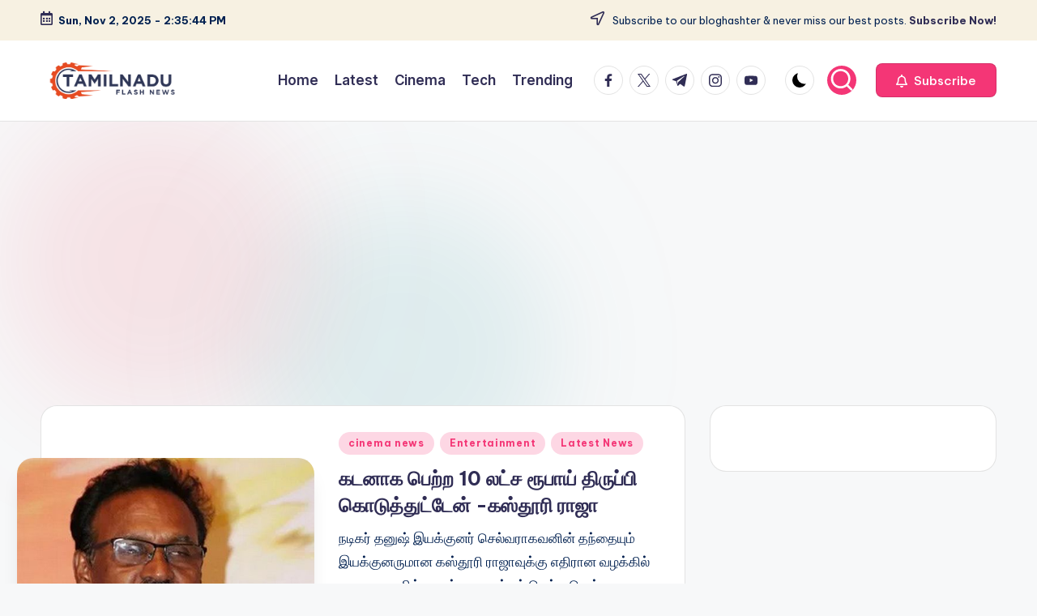

--- FILE ---
content_type: text/html; charset=utf-8
request_url: https://www.google.com/recaptcha/api2/aframe
body_size: 269
content:
<!DOCTYPE HTML><html><head><meta http-equiv="content-type" content="text/html; charset=UTF-8"></head><body><script nonce="LtW6Sx9xBONtmTbk9lOqrg">/** Anti-fraud and anti-abuse applications only. See google.com/recaptcha */ try{var clients={'sodar':'https://pagead2.googlesyndication.com/pagead/sodar?'};window.addEventListener("message",function(a){try{if(a.source===window.parent){var b=JSON.parse(a.data);var c=clients[b['id']];if(c){var d=document.createElement('img');d.src=c+b['params']+'&rc='+(localStorage.getItem("rc::a")?sessionStorage.getItem("rc::b"):"");window.document.body.appendChild(d);sessionStorage.setItem("rc::e",parseInt(sessionStorage.getItem("rc::e")||0)+1);localStorage.setItem("rc::h",'1762094144078');}}}catch(b){}});window.parent.postMessage("_grecaptcha_ready", "*");}catch(b){}</script></body></html>

--- FILE ---
content_type: text/css
request_url: https://tamilnaduflashnews.com/wp-content/uploads/bloghash/dynamic-styles.css?ver=1755696445
body_size: 5219
content:
[data-darkmode=dark]:root{--bloghash-white:#302D55;--bloghash-secondary:#fff;}[data-darkmode=dark] select option{background:rgba(0,0,0,0.3);color:#fff;}[data-darkmode=dark] .entry-media > a .entry-media-icon .bloghash-icon,[data-darkmode=dark] .entry-media > a .entry-media-icon svg,[data-darkmode=dark] #bloghash-scroll-top svg,[data-darkmode=dark] .navigation .nav-links .page-numbers svg,[data-darkmode=dark] .navigation .nav-links .page-numbers:hover svg,[data-darkmode=dark] .using-keyboard .navigation .nav-links .page-numbers:focus svg{fill:#fff;}[data-darkmode=dark] .bloghash-post-item .bloghash-post-content .bloghash-btn,[data-darkmode=dark] .wp-block-search .wp-block-search__button{--bloghash-white:#fff;--bloghash-secondary:#000;}[data-darkmode=dark] .bloghash-btn.btn-white.btn-outline:hover,[data-darkmode=dark] .using-keyboard .bloghash-btn.btn-white.btn-outline:focus{--bloghash-secondary:#fff;}[data-darkmode=dark] #comments a,[data-darkmode=dark] #colophon .search-form .search-submit,[data-darkmode=dark] #main .search-form .search-submit,[data-darkmode=dark] .content-area a:not(.bloghash-btn,.showcoupon,.wp-block-button__link):hover,[data-darkmode=dark] #secondary .hester-core-custom-list-widget .bloghash-entry a:not(.bloghash-btn):hover,[data-darkmode=dark] .bloghash-breadcrumbs a:hover,[data-darkmode=dark] #add_payment_method table.cart td.actions .coupon .input-text:focus,[data-darkmode=dark] .woocommerce-cart table.cart td.actions .coupon .input-text:focus,[data-darkmode=dark] .woocommerce-checkout table.cart td.actions .coupon .input-text:focus,[data-darkmode=dark] .woocommerce div.product #reviews #comments ol.commentlist li .comment-text p.meta strong,[data-darkmode=dark] input[type="date"]:focus,[data-darkmode=dark] input[type="email"]:focus,[data-darkmode=dark] input[type="password"]:focus,[data-darkmode=dark] input[type="search"]:focus,[data-darkmode=dark] input[type="tel"]:focus,[data-darkmode=dark] input[type="text"]:focus,[data-darkmode=dark] input[type="url"]:focus,[data-darkmode=dark] textarea:focus,[data-darkmode=dark] .entry-media > a .entry-media-icon .bloghash-icon,[data-darkmode=dark] .entry-media > a .entry-media-icon svg,[data-darkmode=dark] .navigation .nav-links .page-numbers:hover button,[data-darkmode=dark] .using-keyboard .navigation .nav-links .page-numbers:focus button,[data-darkmode=dark] .navigation .nav-links .page-numbers:not(.prev,.next).current,[data-darkmode=dark] .navigation .nav-links .page-numbers:not(.prev,.next):hover,[data-darkmode=dark] .using-keyboard .navigation .nav-links .page-numbers:not(.prev,.next):focus,[data-darkmode=dark] .page-links a:hover span,[data-darkmode=dark] .using-keyboard .page-links a:focus span,[data-darkmode=dark] .page-links > span,[data-darkmode=dark] .bloghash-btn.btn-text-1:hover,[data-darkmode=dark] .bloghash-btn.btn-text-1:focus,[data-darkmode=dark] .btn-text-1:hover,[data-darkmode=dark] .btn-text-1:focus,[data-darkmode=dark] .bloghash-header-widgets .bloghash-search-simple .bloghash-search-form button:not(.bloghash-search-close),[data-darkmode=dark] #bloghash-header,[data-darkmode=dark] .bloghash-header-widgets a:not(.bloghash-btn),[data-darkmode=dark] .bloghash-logo a,[data-darkmode=dark] .bloghash-hamburger,[data-darkmode=dark] h1,[data-darkmode=dark] h2,[data-darkmode=dark] h3,[data-darkmode=dark] h4,[data-darkmode=dark] h5,[data-darkmode=dark] h6,[data-darkmode=dark] .h1,[data-darkmode=dark] .h2,[data-darkmode=dark] .h3,[data-darkmode=dark] .h4,[data-darkmode=dark] .bloghash-logo .site-title,[data-darkmode=dark] .error-404 .page-header h1,[data-darkmode=dark] body,[data-darkmode=dark] #bloghash-header .bloghash-nav li > a{color:#fff;}[data-darkmode=dark] .woocommerce table.my_account_orders thead th,[data-darkmode=dark] .woocommerce table.woocommerce-table--order-downloads thead th,[data-darkmode=dark] .woocommerce table.woocommerce-table--order-details thead th,[data-darkmode=dark] .bloghash-cart-item .bloghash-x,[data-darkmode=dark] .woocommerce form.login .lost_password a,[data-darkmode=dark] .woocommerce form.register .lost_password a,[data-darkmode=dark] .woocommerce a.remove,[data-darkmode=dark] #add_payment_method .cart-collaterals .cart_totals .woocommerce-shipping-destination,[data-darkmode=dark] .woocommerce-cart .cart-collaterals .cart_totals .woocommerce-shipping-destination,[data-darkmode=dark] .woocommerce-checkout .cart-collaterals .cart_totals .woocommerce-shipping-destination,[data-darkmode=dark] .woocommerce ul.products li.product .bloghash-loop-product__category-wrap a,[data-darkmode=dark] .woocommerce ul.products li.product .bloghash-loop-product__category-wrap,[data-darkmode=dark] .woocommerce .woocommerce-checkout-review-order table.shop_table thead th,[data-darkmode=dark] #add_payment_method #payment div.payment_box,[data-darkmode=dark] .woocommerce-cart #payment div.payment_box,[data-darkmode=dark] .woocommerce-checkout #payment div.payment_box,[data-darkmode=dark] #add_payment_method #payment ul.payment_methods .about_paypal,[data-darkmode=dark] .woocommerce-cart #payment ul.payment_methods .about_paypal,[data-darkmode=dark] .woocommerce-checkout #payment ul.payment_methods .about_paypal,[data-darkmode=dark] .woocommerce table dl,[data-darkmode=dark] .woocommerce table .wc-item-meta,[data-darkmode=dark] .widget.woocommerce .reviewer,[data-darkmode=dark] .woocommerce.widget_shopping_cart .cart_list li a.remove::before,[data-darkmode=dark] .woocommerce .widget_shopping_cart .cart_list li a.remove::before,[data-darkmode=dark] .woocommerce .widget_shopping_cart .cart_list li .quantity,[data-darkmode=dark] .woocommerce.widget_shopping_cart .cart_list li .quantity,[data-darkmode=dark] .woocommerce div.product .woocommerce-product-rating .woocommerce-review-link,[data-darkmode=dark] .woocommerce div.product .woocommerce-tabs table.shop_attributes td,[data-darkmode=dark] .woocommerce div.product .product_meta > span span:not(.bloghash-woo-meta-title),[data-darkmode=dark] .woocommerce div.product .product_meta > span a,[data-darkmode=dark] .woocommerce .star-rating::before,[data-darkmode=dark] .woocommerce div.product #reviews #comments ol.commentlist li .comment-text p.meta,[data-darkmode=dark] .ywar_review_count,[data-darkmode=dark] .woocommerce .add_to_cart_inline del,[data-darkmode=dark] .woocommerce div.product p.price del,[data-darkmode=dark] .woocommerce div.product span.price del,[data-darkmode=dark] .woocommerce #yith-wcwl-form table.shop_table thead,[data-darkmode=dark] .woocommerce .woocommerce-cart-form table.shop_table thead,[data-darkmode=dark] .woocommerce .woocommerce-checkout-review-order table.shop_table thead,[data-darkmode=dark] .woocommerce div.product .woocommerce-tabs ul.tabs li a,[data-darkmode=dark] .woocommerce-message,[data-darkmode=dark] .woocommerce-error,[data-darkmode=dark] .woocommerce-info,[data-darkmode=dark] .woocommerce-message,[data-darkmode=dark] .woocommerce div.product .woocommerce-tabs ul.tabs li:not(.active) a:hover,[data-darkmode=dark] .woocommerce div.product .woocommerce-tabs ul.tabs li:not(.active) a:focus,[data-darkmode=dark] .woocommerce #yith-wcwl-form table.shop_table,[data-darkmode=dark] .woocommerce .woocommerce-cart-form table.shop_table,[data-darkmode=dark] .woocommerce .woocommerce-checkout-review-order table.shop_table,[data-darkmode=dark] .bloghash-btn.btn-text-1,[data-darkmode=dark] .btn-text-1,[data-darkmode=dark] .comment-form .comment-notes,[data-darkmode=dark] #comments .no-comments,[data-darkmode=dark] #page .wp-caption .wp-caption-text,[data-darkmode=dark] #comments .comment-meta,[data-darkmode=dark] .comments-closed,[data-darkmode=dark] .entry-meta,[data-darkmode=dark] .bloghash-entry cite,[data-darkmode=dark] legend,[data-darkmode=dark] .bloghash-page-header-description,[data-darkmode=dark] .page-links em,[data-darkmode=dark] .site-content .page-links em,[data-darkmode=dark] .single .entry-footer .last-updated,[data-darkmode=dark] .single .post-nav .post-nav-title,[data-darkmode=dark] #main .widget_recent_comments span,[data-darkmode=dark] #main .widget_recent_entries span,[data-darkmode=dark] #main .widget_calendar table > caption,[data-darkmode=dark] .post-thumb-caption,[data-darkmode=dark] .wp-block-image figcaption,[data-darkmode=dark] .wp-block-embed figcaption{color:rgba(255,255,255,0.7);}[data-darkmode=dark] #bloghash-header .bloghash-nav .children li.current_page_ancestor > a,[data-darkmode=dark] #bloghash-header .bloghash-nav .children li.current_page_item > a,[data-darkmode=dark] #bloghash-header .bloghash-nav .children li:hover > a,[data-darkmode=dark] #bloghash-header .bloghash-nav .sub-menu li.current-menu-ancestor > a,[data-darkmode=dark] #bloghash-header .bloghash-nav .sub-menu li.current-menu-item > a,[data-darkmode=dark] #bloghash-header .bloghash-nav .sub-menu li:hover > a{color:rgba(255,255,255,0.7) !important;}[data-darkmode=dark] .entry-meta .entry-meta-elements > span::before{background-color:rgba(255,255,255,0.25);}[data-darkmode=dark] .bloghash-post-gallery .swiper-button-prev,[data-darkmode=dark] .bloghash-post-gallery .swiper-button-next,[data-darkmode=dark] .bloghash-vertical-slider .swiper-button-prev,[data-darkmode=dark] .bloghash-vertical-slider .swiper-button-next,[data-darkmode=dark] .bloghash-horizontal-slider .swiper-button-prev,[data-darkmode=dark] .bloghash-horizontal-slider .swiper-button-next,[data-darkmode=dark] .woocommerce #yith-wcwl-form table.shop_table th:first-child,[data-darkmode=dark] .woocommerce #yith-wcwl-form table.shop_table td:first-child,[data-darkmode=dark] .woocommerce .woocommerce-cart-form table.shop_table th:first-child,[data-darkmode=dark] .woocommerce .woocommerce-cart-form table.shop_table td:first-child,[data-darkmode=dark] .woocommerce .woocommerce-checkout-review-order table.shop_table th:first-child,[data-darkmode=dark] .woocommerce .woocommerce-checkout-review-order table.shop_table td:first-child,[data-darkmode=dark] .woocommerce #yith-wcwl-form table.shop_table td,[data-darkmode=dark] .woocommerce .woocommerce-cart-form table.shop_table td,[data-darkmode=dark] .woocommerce .woocommerce-checkout-review-order table.shop_table td,[data-darkmode=dark] .woocommerce #yith-wcwl-form table.shop_table tr:nth-last-child(2) td,[data-darkmode=dark] .woocommerce .woocommerce-cart-form table.shop_table tr:nth-last-child(2) td,[data-darkmode=dark] .woocommerce .cart_totals table.shop_table,[data-darkmode=dark] .woocommerce .cart_totals table.shop_table th,[data-darkmode=dark] .woocommerce .cart_totals table.shop_table td,[data-darkmode=dark] .bloghash-header-layout-5 #masthead+#main .bloghash-breadcrumbs,[data-darkmode=dark] #bloghash-header-inner,[data-darkmode=dark] .page-header{border-color:rgba(255,255,255,0.08);}html[data-darkmode=dark] body,[data-darkmode=dark] .select2-dropdown,[data-darkmode=dark] .bloghash-header-layout-5 #masthead+#main .bloghash-breadcrumbs,[data-darkmode=dark] #add_payment_method #payment ul.payment_methods li:not(.woocommerce-notice),[data-darkmode=dark] .woocommerce-cart #payment ul.payment_methods li:not(.woocommerce-notice),[data-darkmode=dark] .woocommerce-checkout #payment ul.payment_methods li:not(.woocommerce-notice),html[data-darkmode=dark] .woocommerce div.product .woocommerce-tabs table.shop_attributes,[data-darkmode=dark] .bloghash-header-layout-6 .bloghash-nav-container,[data-darkmode=dark] .bloghash-header-layout-4 .bloghash-nav-container,[data-darkmode=dark] .bloghash-header-layout-3 .bloghash-nav-container,[data-darkmode=dark] #bloghash-header-inner{background:#302D55;}[data-darkmode=dark] .page-header,[data-darkmode=dark] .select2-container--default .select2-selection--single,[data-darkmode=dark] .woocommerce .woocommerce-checkout-review-order table.shop_table,[data-darkmode=dark] .woocommerce #yith-wcwl-form table.shop_table thead th,[data-darkmode=dark] .woocommerce .woocommerce-cart-form table.shop_table thead th,[data-darkmode=dark] .woocommerce .woocommerce-checkout-review-order table.shop_table thead th,[data-darkmode=dark] .woocommerce .cart_totals table.shop_table .order-total th,[data-darkmode=dark] .woocommerce .cart_totals table.shop_table .order-total td,[data-darkmode=dark] .woocommerce div.product .woocommerce-tabs .wc-tab,[data-darkmode=dark] .woocommerce div.product #reviews #comments .comment_container,[data-darkmode=dark] #page .woocommerce-error,[data-darkmode=dark] #page .woocommerce-info,[data-darkmode=dark] #page .woocommerce-message,[data-darkmode=dark] .woocommerce div.product .woocommerce-tabs ul.tabs::before,[data-darkmode=dark] .woocommerce div.product .woocommerce-tabs ul.tabs::after,[data-darkmode=dark] .bloghash-layout__boxed-separated .ticker-slider-items,[data-darkmode=dark] .bloghash-card__boxed .bloghash-card-items,[data-darkmode=dark] .bloghash-layout__framed #page,[data-darkmode=dark] .bloghash-layout__boxed #page,[data-darkmode=dark] .bloghash-layout__boxed-separated:not(.blog,.archive,.category,.search-results) #comments,[data-darkmode=dark] .bloghash-layout__boxed-separated:not(.blog,.archive,.category,.search-results) #content > article,[data-darkmode=dark] .bloghash-layout__boxed-separated.author .author-box,[data-darkmode=dark] .bloghash-layout__boxed-separated.single #content > article,[data-darkmode=dark] .bloghash-layout__boxed-separated.bloghash-sidebar-style-2 #secondary .bloghash-widget,[data-darkmode=dark] .bloghash-layout__boxed-separated.bloghash-sidebar-style-2 .elementor-widget-sidebar .bloghash-widget,[data-darkmode=dark] .bloghash-layout__boxed-separated.page .bloghash-article,[data-darkmode=dark] .bloghash-layout__boxed-separated.archive .bloghash-article,[data-darkmode=dark] .bloghash-layout__boxed-separated.blog .bloghash-article,[data-darkmode=dark] .bloghash-layout__boxed-separated.search-results .bloghash-article,[data-darkmode=dark] .bloghash-layout__boxed-separated.category .bloghash-article{background-color:rgba(0,0,0,0.3);}[data-darkmode=dark] .woocommerce ul.products li.product:hover,[data-darkmode=dark] .woocommerce ul.products li.product:focus-within,[data-darkmode=dark] .bloghash-layout__framed #page,[data-darkmode=dark] .bloghash-layout__boxed #page{-webkit-box-shadow:0 0 3.5rem rgba(0,0,0,0.4);box-shadow:0 0 3.5rem rgba(0,0,0,0.4);}[data-darkmode=dark] .bloghash-btn.btn-text-1 > span::before{background-color:#fff;}[data-darkmode=dark] .woocommerce .quantity .bloghash-woo-minus:not(:hover,:focus),[data-darkmode=dark] .woocommerce .quantity .bloghash-woo-plus:not(:hover,:focus){color:#302D55 !important;}[data-darkmode=dark] .bloghash-card__boxed .bloghash-card-items,[data-darkmode=dark] .bloghash-layout__boxed-separated.bloghash-sidebar-style-2 #secondary .bloghash-widget,[data-darkmode=dark] .bloghash-layout__boxed-separated.archive article.bloghash-article,[data-darkmode=dark] .bloghash-layout__boxed-separated.blog article.bloghash-article,[data-darkmode=dark] .bloghash-layout__boxed-separated.category article.bloghash-article,[data-darkmode=dark] .bloghash-layout__boxed-separated.search-results article.bloghash-article{border-color:rgba(190,190,190,0.30);}[data-darkmode=dark] .bloghash-social-nav.rounded > ul > li > a > span:not(.screen-reader-text){background-color:rgba(190,190,190,0.30);}[data-darkmode=dark] .bloghash-blog-layout-1 .bloghash-article .entry-thumb-image .entry-media{background-color:rgba(39,39,39,.75);}@media screen and (max-width:960px){[data-darkmode=dark] .bloghash-layout__boxed-separated #page{background-color:rgba(0,0,0,0.3);}[data-darkmode=dark] #bloghash-header-inner .site-navigation > ul li{border-bottom-color:rgba(255,255,255,0.08);}[data-darkmode=dark] #bloghash-header-inner .site-navigation{background:#302D55;}[data-darkmode=dark] .bloghash-mobile-toggen,[data-darkmode=dark] #bloghash-header-inner .bloghash-nav{color:rgba(255,255,255,0.7);}[data-darkmode=dark] #bloghash-header-inner .bloghash-nav .menu-item-has-children > a > span,[data-darkmode=dark] #bloghash-header-inner .bloghash-nav .page_item_has_children > a > span{border-right-color:rgba(255,255,255,0.08);}[data-darkmode=dark] #bloghash-header-inner .site-navigation > ul .sub-menu{background:rgba(0,0,0,0.3);}}.post-category .cat-links a.cat-21903{--bloghash-primary:#F43676;--bloghash-primary_80:#fdd7e4;}.post-category .cat-links a.cat-24015{--bloghash-primary:#F43676;--bloghash-primary_80:#fdd7e4;}.post-category .cat-links a.cat-20582{--bloghash-primary:#F43676;--bloghash-primary_80:#fdd7e4;}.post-category .cat-links a.cat-20775{--bloghash-primary:#F43676;--bloghash-primary_80:#fdd7e4;}.post-category .cat-links a.cat-6469{--bloghash-primary:#F43676;--bloghash-primary_80:#fdd7e4;}.post-category .cat-links a.cat-20424{--bloghash-primary:#F43676;--bloghash-primary_80:#fdd7e4;}.post-category .cat-links a.cat-20734{--bloghash-primary:#F43676;--bloghash-primary_80:#fdd7e4;}.post-category .cat-links a.cat-20374{--bloghash-primary:#F43676;--bloghash-primary_80:#fdd7e4;}.post-category .cat-links a.cat-20202{--bloghash-primary:#F43676;--bloghash-primary_80:#fdd7e4;}.post-category .cat-links a.cat-20366{--bloghash-primary:#F43676;--bloghash-primary_80:#fdd7e4;}.post-category .cat-links a.cat-20391{--bloghash-primary:#F43676;--bloghash-primary_80:#fdd7e4;}.post-category .cat-links a.cat-6478{--bloghash-primary:#F43676;--bloghash-primary_80:#fdd7e4;}.post-category .cat-links a.cat-20253{--bloghash-primary:#F43676;--bloghash-primary_80:#fdd7e4;}.post-category .cat-links a.cat-3270{--bloghash-primary:#F43676;--bloghash-primary_80:#fdd7e4;}.post-category .cat-links a.cat-20605{--bloghash-primary:#F43676;--bloghash-primary_80:#fdd7e4;}.post-category .cat-links a.cat-20820{--bloghash-primary:#F43676;--bloghash-primary_80:#fdd7e4;}.post-category .cat-links a.cat-20631{--bloghash-primary:#F43676;--bloghash-primary_80:#fdd7e4;}.post-category .cat-links a.cat-20499{--bloghash-primary:#F43676;--bloghash-primary_80:#fdd7e4;}.post-category .cat-links a.cat-20295{--bloghash-primary:#F43676;--bloghash-primary_80:#fdd7e4;}.post-category .cat-links a.cat-20397{--bloghash-primary:#F43676;--bloghash-primary_80:#fdd7e4;}.post-category .cat-links a.cat-8109{--bloghash-primary:#F43676;--bloghash-primary_80:#fdd7e4;}.post-category .cat-links a.cat-20745{--bloghash-primary:#F43676;--bloghash-primary_80:#fdd7e4;}.post-category .cat-links a.cat-20316{--bloghash-primary:#F43676;--bloghash-primary_80:#fdd7e4;}.post-category .cat-links a.cat-22222{--bloghash-primary:#F43676;--bloghash-primary_80:#fdd7e4;}.post-category .cat-links a.cat-20263{--bloghash-primary:#F43676;--bloghash-primary_80:#fdd7e4;}.post-category .cat-links a.cat-52{--bloghash-primary:#F43676;--bloghash-primary_80:#fdd7e4;}.post-category .cat-links a.cat-20464{--bloghash-primary:#F43676;--bloghash-primary_80:#fdd7e4;}.post-category .cat-links a.cat-20455{--bloghash-primary:#F43676;--bloghash-primary_80:#fdd7e4;}.post-category .cat-links a.cat-20525{--bloghash-primary:#F43676;--bloghash-primary_80:#fdd7e4;}.post-category .cat-links a.cat-20239{--bloghash-primary:#F43676;--bloghash-primary_80:#fdd7e4;}.post-category .cat-links a.cat-6762{--bloghash-primary:#F43676;--bloghash-primary_80:#fdd7e4;}.post-category .cat-links a.cat-8110{--bloghash-primary:#F43676;--bloghash-primary_80:#fdd7e4;}.post-category .cat-links a.cat-7899{--bloghash-primary:#F43676;--bloghash-primary_80:#fdd7e4;}.post-category .cat-links a.cat-20380{--bloghash-primary:#F43676;--bloghash-primary_80:#fdd7e4;}.post-category .cat-links a.cat-20664{--bloghash-primary:#F43676;--bloghash-primary_80:#fdd7e4;}.post-category .cat-links a.cat-20227{--bloghash-primary:#F43676;--bloghash-primary_80:#fdd7e4;}.post-category .cat-links a.cat-20758{--bloghash-primary:#F43676;--bloghash-primary_80:#fdd7e4;}.post-category .cat-links a.cat-20773{--bloghash-primary:#F43676;--bloghash-primary_80:#fdd7e4;}.post-category .cat-links a.cat-20203{--bloghash-primary:#F43676;--bloghash-primary_80:#fdd7e4;}.post-category .cat-links a.cat-20297{--bloghash-primary:#F43676;--bloghash-primary_80:#fdd7e4;}.post-category .cat-links a.cat-20886{--bloghash-primary:#F43676;--bloghash-primary_80:#fdd7e4;}.post-category .cat-links a.cat-20406{--bloghash-primary:#F43676;--bloghash-primary_80:#fdd7e4;}.post-category .cat-links a.cat-20296{--bloghash-primary:#F43676;--bloghash-primary_80:#fdd7e4;}.post-category .cat-links a.cat-20108{--bloghash-primary:#F43676;--bloghash-primary_80:#fdd7e4;}.post-category .cat-links a.cat-20324{--bloghash-primary:#F43676;--bloghash-primary_80:#fdd7e4;}.post-category .cat-links a.cat-20557{--bloghash-primary:#F43676;--bloghash-primary_80:#fdd7e4;}.post-category .cat-links a.cat-20228{--bloghash-primary:#F43676;--bloghash-primary_80:#fdd7e4;}.post-category .cat-links a.cat-20407{--bloghash-primary:#F43676;--bloghash-primary_80:#fdd7e4;}.post-category .cat-links a.cat-1302{--bloghash-primary:#F43676;--bloghash-primary_80:#fdd7e4;}.post-category .cat-links a.cat-20359{--bloghash-primary:#F43676;--bloghash-primary_80:#fdd7e4;}.post-category .cat-links a.cat-20425{--bloghash-primary:#F43676;--bloghash-primary_80:#fdd7e4;}.post-category .cat-links a.cat-20209{--bloghash-primary:#F43676;--bloghash-primary_80:#fdd7e4;}.post-category .cat-links a.cat-21203{--bloghash-primary:#F43676;--bloghash-primary_80:#fdd7e4;}.post-category .cat-links a.cat-20733{--bloghash-primary:#F43676;--bloghash-primary_80:#fdd7e4;}.post-category .cat-links a.cat-20220{--bloghash-primary:#F43676;--bloghash-primary_80:#fdd7e4;}.post-category .cat-links a.cat-20382{--bloghash-primary:#F43676;--bloghash-primary_80:#fdd7e4;}.post-category .cat-links a.cat-19949{--bloghash-primary:#F43676;--bloghash-primary_80:#fdd7e4;}.post-category .cat-links a.cat-7902{--bloghash-primary:#F43676;--bloghash-primary_80:#fdd7e4;}.post-category .cat-links a.cat-20799{--bloghash-primary:#F43676;--bloghash-primary_80:#fdd7e4;}.post-category .cat-links a.cat-20343{--bloghash-primary:#F43676;--bloghash-primary_80:#fdd7e4;}.post-category .cat-links a.cat-20416{--bloghash-primary:#F43676;--bloghash-primary_80:#fdd7e4;}.post-category .cat-links a.cat-20115{--bloghash-primary:#F43676;--bloghash-primary_80:#fdd7e4;}.post-category .cat-links a.cat-20181{--bloghash-primary:#F43676;--bloghash-primary_80:#fdd7e4;}.post-category .cat-links a.cat-24014{--bloghash-primary:#F43676;--bloghash-primary_80:#fdd7e4;}.post-category .cat-links a.cat-20819{--bloghash-primary:#F43676;--bloghash-primary_80:#fdd7e4;}.post-category .cat-links a.cat-20937{--bloghash-primary:#F43676;--bloghash-primary_80:#fdd7e4;}.post-category .cat-links a.cat-20844{--bloghash-primary:#F43676;--bloghash-primary_80:#fdd7e4;}.post-category .cat-links a.cat-20442{--bloghash-primary:#F43676;--bloghash-primary_80:#fdd7e4;}.post-category .cat-links a.cat-20097{--bloghash-primary:#F43676;--bloghash-primary_80:#fdd7e4;}.post-category .cat-links a.cat-20744{--bloghash-primary:#F43676;--bloghash-primary_80:#fdd7e4;}.post-category .cat-links a.cat-20373{--bloghash-primary:#F43676;--bloghash-primary_80:#fdd7e4;}.post-category .cat-links a.cat-6655{--bloghash-primary:#F43676;--bloghash-primary_80:#fdd7e4;}.post-category .cat-links a.cat-20245{--bloghash-primary:#F43676;--bloghash-primary_80:#fdd7e4;}.post-category .cat-links a.cat-20417{--bloghash-primary:#F43676;--bloghash-primary_80:#fdd7e4;}.post-category .cat-links a.cat-21902{--bloghash-primary:#F43676;--bloghash-primary_80:#fdd7e4;}.post-category .cat-links a.cat-20246{--bloghash-primary:#F43676;--bloghash-primary_80:#fdd7e4;}.post-category .cat-links a.cat-20323{--bloghash-primary:#F43676;--bloghash-primary_80:#fdd7e4;}.post-category .cat-links a.cat-20433{--bloghash-primary:#F43676;--bloghash-primary_80:#fdd7e4;}.post-category .cat-links a.cat-20219{--bloghash-primary:#F43676;--bloghash-primary_80:#fdd7e4;}.post-category .cat-links a.cat-20344{--bloghash-primary:#F43676;--bloghash-primary_80:#fdd7e4;}.post-category .cat-links a.cat-21847{--bloghash-primary:#F43676;--bloghash-primary_80:#fdd7e4;}.post-category .cat-links a.cat-20039{--bloghash-primary:#F43676;--bloghash-primary_80:#fdd7e4;}.post-category .cat-links a.cat-20357{--bloghash-primary:#F43676;--bloghash-primary_80:#fdd7e4;}.post-category .cat-links a.cat-20842{--bloghash-primary:#F43676;--bloghash-primary_80:#fdd7e4;}.post-category .cat-links a.cat-20107{--bloghash-primary:#F43676;--bloghash-primary_80:#fdd7e4;}.post-category .cat-links a.cat-20456{--bloghash-primary:#F43676;--bloghash-primary_80:#fdd7e4;}.post-category .cat-links a.cat-20845{--bloghash-primary:#F43676;--bloghash-primary_80:#fdd7e4;}.post-category .cat-links a.cat-20759{--bloghash-primary:#F43676;--bloghash-primary_80:#fdd7e4;}.post-category .cat-links a.cat-20783{--bloghash-primary:#F43676;--bloghash-primary_80:#fdd7e4;}.post-category .cat-links a.cat-20465{--bloghash-primary:#F43676;--bloghash-primary_80:#fdd7e4;}.post-category .cat-links a.cat-20620{--bloghash-primary:#F43676;--bloghash-primary_80:#fdd7e4;}.post-category .cat-links a.cat-20426{--bloghash-primary:#F43676;--bloghash-primary_80:#fdd7e4;}.post-category .cat-links a.cat-20492{--bloghash-primary:#F43676;--bloghash-primary_80:#fdd7e4;}.post-category .cat-links a.cat-20843{--bloghash-primary:#F43676;--bloghash-primary_80:#fdd7e4;}.post-category .cat-links a.cat-20408{--bloghash-primary:#F43676;--bloghash-primary_80:#fdd7e4;}.post-category .cat-links a.cat-20217{--bloghash-primary:#F43676;--bloghash-primary_80:#fdd7e4;}.post-category .cat-links a.cat-20096{--bloghash-primary:#F43676;--bloghash-primary_80:#fdd7e4;}.post-category .cat-links a.cat-20746{--bloghash-primary:#F43676;--bloghash-primary_80:#fdd7e4;}.post-category .cat-links a.cat-2113{--bloghash-primary:#F43676;--bloghash-primary_80:#fdd7e4;}.post-category .cat-links a.cat-20306{--bloghash-primary:#F43676;--bloghash-primary_80:#fdd7e4;}.post-category .cat-links a.cat-20210{--bloghash-primary:#F43676;--bloghash-primary_80:#fdd7e4;}.post-category .cat-links a.cat-20611{--bloghash-primary:#F43676;--bloghash-primary_80:#fdd7e4;}.post-category .cat-links a.cat-20077{--bloghash-primary:#F43676;--bloghash-primary_80:#fdd7e4;}.post-category .cat-links a.cat-7492{--bloghash-primary:#F43676;--bloghash-primary_80:#fdd7e4;}.post-category .cat-links a.cat-20381{--bloghash-primary:#F43676;--bloghash-primary_80:#fdd7e4;}.post-category .cat-links a.cat-20350{--bloghash-primary:#F43676;--bloghash-primary_80:#fdd7e4;}.post-category .cat-links a.cat-20558{--bloghash-primary:#F43676;--bloghash-primary_80:#fdd7e4;}.post-category .cat-links a.cat-20898{--bloghash-primary:#F43676;--bloghash-primary_80:#fdd7e4;}.post-category .cat-links a.cat-20358{--bloghash-primary:#F43676;--bloghash-primary_80:#fdd7e4;}.post-category .cat-links a.cat-20457{--bloghash-primary:#F43676;--bloghash-primary_80:#fdd7e4;}.post-category .cat-links a.cat-20434{--bloghash-primary:#F43676;--bloghash-primary_80:#fdd7e4;}.post-category .cat-links a.cat-20338{--bloghash-primary:#F43676;--bloghash-primary_80:#fdd7e4;}.post-category .cat-links a.cat-20695{--bloghash-primary:#F43676;--bloghash-primary_80:#fdd7e4;}.post-category .cat-links a.cat-20349{--bloghash-primary:#F43676;--bloghash-primary_80:#fdd7e4;}.post-category .cat-links a.cat-20939{--bloghash-primary:#F43676;--bloghash-primary_80:#fdd7e4;}.post-category .cat-links a.cat-20908{--bloghash-primary:#F43676;--bloghash-primary_80:#fdd7e4;}.post-category .cat-links a.cat-20033{--bloghash-primary:#F43676;--bloghash-primary_80:#fdd7e4;}.post-category .cat-links a.cat-6277{--bloghash-primary:#F43676;--bloghash-primary_80:#fdd7e4;}.post-category .cat-links a.cat-20390{--bloghash-primary:#F43676;--bloghash-primary_80:#fdd7e4;}.post-category .cat-links a.cat-20129{--bloghash-primary:#F43676;--bloghash-primary_80:#fdd7e4;}.post-category .cat-links a.cat-20398{--bloghash-primary:#F43676;--bloghash-primary_80:#fdd7e4;}.post-category .cat-links a.cat-20002{--bloghash-primary:#F43676;--bloghash-primary_80:#fdd7e4;}.post-category .cat-links a.cat-19954{--bloghash-primary:#F43676;--bloghash-primary_80:#fdd7e4;}.post-category .cat-links a.cat-20811{--bloghash-primary:#F43676;--bloghash-primary_80:#fdd7e4;}.post-category .cat-links a.cat-20142{--bloghash-primary:#F43676;--bloghash-primary_80:#fdd7e4;}.post-category .cat-links a.cat-4583{--bloghash-primary:#F43676;--bloghash-primary_80:#fdd7e4;}.post-category .cat-links a.cat-20774{--bloghash-primary:#F43676;--bloghash-primary_80:#fdd7e4;}.post-category .cat-links a.cat-20757{--bloghash-primary:#F43676;--bloghash-primary_80:#fdd7e4;}.post-category .cat-links a.cat-8107{--bloghash-primary:#F43676;--bloghash-primary_80:#fdd7e4;}.post-category .cat-links a.cat-20283{--bloghash-primary:#F43676;--bloghash-primary_80:#fdd7e4;}.post-category .cat-links a.cat-20475{--bloghash-primary:#F43676;--bloghash-primary_80:#fdd7e4;}.post-category .cat-links a.cat-20106{--bloghash-primary:#F43676;--bloghash-primary_80:#fdd7e4;}.post-category .cat-links a.cat-20506{--bloghash-primary:#F43676;--bloghash-primary_80:#fdd7e4;}.post-category .cat-links a.cat-20514{--bloghash-primary:#F43676;--bloghash-primary_80:#fdd7e4;}.post-category .cat-links a.cat-20405{--bloghash-primary:#F43676;--bloghash-primary_80:#fdd7e4;}.post-category .cat-links a.cat-20032{--bloghash-primary:#F43676;--bloghash-primary_80:#fdd7e4;}.post-category .cat-links a.cat-19989{--bloghash-primary:#F43676;--bloghash-primary_80:#fdd7e4;}.post-category .cat-links a.cat-98{--bloghash-primary:#F43676;--bloghash-primary_80:#fdd7e4;}.post-category .cat-links a.cat-21204{--bloghash-primary:#F43676;--bloghash-primary_80:#fdd7e4;}.post-category .cat-links a.cat-20098{--bloghash-primary:#F43676;--bloghash-primary_80:#fdd7e4;}.post-category .cat-links a.cat-21677{--bloghash-primary:#F43676;--bloghash-primary_80:#fdd7e4;}.post-category .cat-links a.cat-20235{--bloghash-primary:#F43676;--bloghash-primary_80:#fdd7e4;}.post-category .cat-links a.cat-20298{--bloghash-primary:#F43676;--bloghash-primary_80:#fdd7e4;}.post-category .cat-links a.cat-20466{--bloghash-primary:#F43676;--bloghash-primary_80:#fdd7e4;}.post-category .cat-links a.cat-20415{--bloghash-primary:#F43676;--bloghash-primary_80:#fdd7e4;}.post-category .cat-links a.cat-20449{--bloghash-primary:#F43676;--bloghash-primary_80:#fdd7e4;}.post-category .cat-links a.cat-20798{--bloghash-primary:#F43676;--bloghash-primary_80:#fdd7e4;}.post-category .cat-links a.cat-20874{--bloghash-primary:#F43676;--bloghash-primary_80:#fdd7e4;}.post-category .cat-links a.cat-20477{--bloghash-primary:#F43676;--bloghash-primary_80:#fdd7e4;}.post-category .cat-links a.cat-20337{--bloghash-primary:#F43676;--bloghash-primary_80:#fdd7e4;}.post-category .cat-links a.cat-20938{--bloghash-primary:#F43676;--bloghash-primary_80:#fdd7e4;}.post-category .cat-links a.cat-20443{--bloghash-primary:#F43676;--bloghash-primary_80:#fdd7e4;}.post-category .cat-links a.cat-20099{--bloghash-primary:#F43676;--bloghash-primary_80:#fdd7e4;}.post-category .cat-links a.cat-21339{--bloghash-primary:#F43676;--bloghash-primary_80:#fdd7e4;}.post-category .cat-links a.cat-20218{--bloghash-primary:#F43676;--bloghash-primary_80:#fdd7e4;}.post-category .cat-links a.cat-20855{--bloghash-primary:#F43676;--bloghash-primary_80:#fdd7e4;}.post-category .cat-links a.cat-20865{--bloghash-primary:#F43676;--bloghash-primary_80:#fdd7e4;}.post-category .cat-links a.cat-20389{--bloghash-primary:#F43676;--bloghash-primary_80:#fdd7e4;}.post-category .cat-links a.cat-20581{--bloghash-primary:#F43676;--bloghash-primary_80:#fdd7e4;}.post-category .cat-links a.cat-20485{--bloghash-primary:#F43676;--bloghash-primary_80:#fdd7e4;}.post-category .cat-links a.cat-20595{--bloghash-primary:#F43676;--bloghash-primary_80:#fdd7e4;}.post-category .cat-links a.cat-20427{--bloghash-primary:#F43676;--bloghash-primary_80:#fdd7e4;}.post-category .cat-links a.cat-20089{--bloghash-primary:#F43676;--bloghash-primary_80:#fdd7e4;}.post-category .cat-links a.cat-20846{--bloghash-primary:#F43676;--bloghash-primary_80:#fdd7e4;}.post-category .cat-links a.cat-20897{--bloghash-primary:#F43676;--bloghash-primary_80:#fdd7e4;}.post-category .cat-links a.cat-16592{--bloghash-primary:#F43676;--bloghash-primary_80:#fdd7e4;}.post-category .cat-links a.cat-20195{--bloghash-primary:#F43676;--bloghash-primary_80:#fdd7e4;}.post-category .cat-links a.cat-20800{--bloghash-primary:#F43676;--bloghash-primary_80:#fdd7e4;}.post-category .cat-links a.cat-20467{--bloghash-primary:#F43676;--bloghash-primary_80:#fdd7e4;}.post-category .cat-links a.cat-6041{--bloghash-primary:#F43676;--bloghash-primary_80:#fdd7e4;}.post-category .cat-links a.cat-51{--bloghash-primary:#F43676;--bloghash-primary_80:#fdd7e4;}.post-category .cat-links a.cat-6408{--bloghash-primary:#F43676;--bloghash-primary_80:#fdd7e4;}.post-category .cat-links a.cat-6409{--bloghash-primary:#F43676;--bloghash-primary_80:#fdd7e4;}.post-category .cat-links a.cat-1{--bloghash-primary:#F43676;--bloghash-primary_80:#fdd7e4;}.post-category .cat-links a.cat-3930{--bloghash-primary:#F43676;--bloghash-primary_80:#fdd7e4;}.post-category .cat-links a.cat-5806{--bloghash-primary:#F43676;--bloghash-primary_80:#fdd7e4;}.post-category .cat-links a.cat-878{--bloghash-primary:#F43676;--bloghash-primary_80:#fdd7e4;}.post-category .cat-links a.cat-3931{--bloghash-primary:#F43676;--bloghash-primary_80:#fdd7e4;}.post-category .cat-links a.cat-1367{--bloghash-primary:#F43676;--bloghash-primary_80:#fdd7e4;}.post-category .cat-links a.cat-4407{--bloghash-primary:#F43676;--bloghash-primary_80:#fdd7e4;}.post-category .cat-links a.cat-214{--bloghash-primary:#F43676;--bloghash-primary_80:#fdd7e4;}.post-category .cat-links a.cat-65{--bloghash-primary:#F43676;--bloghash-primary_80:#fdd7e4;}.post-category .cat-links a.cat-49{--bloghash-primary:#F43676;--bloghash-primary_80:#fdd7e4;}.post-category .cat-links a.cat-20282{--bloghash-primary:#F43676;--bloghash-primary_80:#fdd7e4;}.post-category .cat-links a.cat-20722{--bloghash-primary:#F43676;--bloghash-primary_80:#fdd7e4;}.post-category .cat-links a.cat-282{--bloghash-primary:#F43676;--bloghash-primary_80:#fdd7e4;}.post-category .cat-links a.cat-283{--bloghash-primary:#F43676;--bloghash-primary_80:#fdd7e4;}.post-category .cat-links a.cat-20524{--bloghash-primary:#F43676;--bloghash-primary_80:#fdd7e4;}.post-category .cat-links a.cat-20001{--bloghash-primary:#F43676;--bloghash-primary_80:#fdd7e4;}.post-category .cat-links a.cat-20294{--bloghash-primary:#F43676;--bloghash-primary_80:#fdd7e4;}.post-category .cat-links a.cat-23765{--bloghash-primary:#F43676;--bloghash-primary_80:#fdd7e4;}.post-category .cat-links a.cat-20315{--bloghash-primary:#F43676;--bloghash-primary_80:#fdd7e4;}.post-category .cat-links a.cat-20981{--bloghash-primary:#F43676;--bloghash-primary_80:#fdd7e4;}.post-category .cat-links a.cat-8106{--bloghash-primary:#F43676;--bloghash-primary_80:#fdd7e4;}.post-category .cat-links a.cat-3312{--bloghash-primary:#F43676;--bloghash-primary_80:#fdd7e4;}.post-category .cat-links a.cat-20271{--bloghash-primary:#F43676;--bloghash-primary_80:#fdd7e4;}.post-category .cat-links a.cat-20619{--bloghash-primary:#F43676;--bloghash-primary_80:#fdd7e4;}.post-category .cat-links a.cat-20458{--bloghash-primary:#F43676;--bloghash-primary_80:#fdd7e4;}.post-category .cat-links a.cat-21262{--bloghash-primary:#F43676;--bloghash-primary_80:#fdd7e4;}.post-category .cat-links a.cat-20618{--bloghash-primary:#F43676;--bloghash-primary_80:#fdd7e4;}.post-category .cat-links a.cat-20435{--bloghash-primary:#F43676;--bloghash-primary_80:#fdd7e4;}.post-category .cat-links a.cat-24016{--bloghash-primary:#F43676;--bloghash-primary_80:#fdd7e4;}.post-category .cat-links a.cat-8105{--bloghash-primary:#F43676;--bloghash-primary_80:#fdd7e4;}.post-category .cat-links a.cat-20122{--bloghash-primary:#F43676;--bloghash-primary_80:#fdd7e4;}.post-category .cat-links a.cat-20476{--bloghash-primary:#F43676;--bloghash-primary_80:#fdd7e4;}.post-category .cat-links a.cat-20331{--bloghash-primary:#F43676;--bloghash-primary_80:#fdd7e4;}.post-category .cat-links a.cat-20721{--bloghash-primary:#F43676;--bloghash-primary_80:#fdd7e4;}.post-category .cat-links a.cat-20305{--bloghash-primary:#F43676;--bloghash-primary_80:#fdd7e4;}.post-category .cat-links a.cat-20972{--bloghash-primary:#F43676;--bloghash-primary_80:#fdd7e4;}.post-category .cat-links a.cat-20383{--bloghash-primary:#F43676;--bloghash-primary_80:#fdd7e4;}.post-category .cat-links a.cat-20450{--bloghash-primary:#F43676;--bloghash-primary_80:#fdd7e4;}.post-category .cat-links a.cat-20289{--bloghash-primary:#F43676;--bloghash-primary_80:#fdd7e4;}.post-category .cat-links a.cat-20264{--bloghash-primary:#F43676;--bloghash-primary_80:#fdd7e4;}.post-category .cat-links a.cat-20710{--bloghash-primary:#F43676;--bloghash-primary_80:#fdd7e4;}.post-category .cat-links a.cat-21548{--bloghash-primary:#F43676;--bloghash-primary_80:#fdd7e4;}.post-category .cat-links a.cat-20272{--bloghash-primary:#F43676;--bloghash-primary_80:#fdd7e4;}.post-category .cat-links a.cat-4582{--bloghash-primary:#F43676;--bloghash-primary_80:#fdd7e4;}.post-category .cat-links a.cat-6479{--bloghash-primary:#F43676;--bloghash-primary_80:#fdd7e4;}.post-category .cat-links a.cat-648{--bloghash-primary:#F43676;--bloghash-primary_80:#fdd7e4;}.post-category .cat-links a.cat-6656{--bloghash-primary:#F43676;--bloghash-primary_80:#fdd7e4;}.post-category .cat-links a.cat-7900{--bloghash-primary:#F43676;--bloghash-primary_80:#fdd7e4;}.post-category .cat-links a.cat-2112{--bloghash-primary:#F43676;--bloghash-primary_80:#fdd7e4;}.post-category .cat-links a.cat-444{--bloghash-primary:#F43676;--bloghash-primary_80:#fdd7e4;}.post-category .cat-links a.cat-6793{--bloghash-primary:#F43676;--bloghash-primary_80:#fdd7e4;}.post-category .cat-links a.cat-15867{--bloghash-primary:#F43676;--bloghash-primary_80:#fdd7e4;}.post-category .cat-links a.cat-6475{--bloghash-primary:#F43676;--bloghash-primary_80:#fdd7e4;}.post-category .cat-links a.cat-6788{--bloghash-primary:#F43676;--bloghash-primary_80:#fdd7e4;}.post-category .cat-links a.cat-2123{--bloghash-primary:#F43676;--bloghash-primary_80:#fdd7e4;}.post-category .cat-links a.cat-2093{--bloghash-primary:#F43676;--bloghash-primary_80:#fdd7e4;}.post-category .cat-links a.cat-50{--bloghash-primary:#F43676;--bloghash-primary_80:#fdd7e4;}.post-category .cat-links a.cat-215{--bloghash-primary:#F43676;--bloghash-primary_80:#fdd7e4;}.post-category .cat-links a.cat-99{--bloghash-primary:#F43676;--bloghash-primary_80:#fdd7e4;}.post-category .cat-links a.cat-3271{--bloghash-primary:#F43676;--bloghash-primary_80:#fdd7e4;}.post-category .cat-links a.cat-561{--bloghash-primary:#F43676;--bloghash-primary_80:#fdd7e4;}.post-category .cat-links a.cat-6278{--bloghash-primary:#F43676;--bloghash-primary_80:#fdd7e4;}.post-category .cat-links a.cat-15893{--bloghash-primary:#F43676;--bloghash-primary_80:#fdd7e4;}.post-category .cat-links a.cat-3072{--bloghash-primary:#F43676;--bloghash-primary_80:#fdd7e4;}.post-category .cat-links a.cat-1561{--bloghash-primary:#F43676;--bloghash-primary_80:#fdd7e4;}.post-category .cat-links a.cat-5179{--bloghash-primary:#F43676;--bloghash-primary_80:#fdd7e4;}:root{--bloghash-primary:#F43676;--bloghash-primary_80:#fdd7e4;--bloghash-primary_15:#f6558b;--bloghash-primary_27:rgba(244,54,118,0.27);--bloghash-primary_10:rgba(244,54,118,0.1);}#bloghash-topbar{background:rgba(247,229,183,0.35);}#bloghash-topbar{border-style:solid;}.bloghash-topbar-widget::after{background-color:#cccccc;}#bloghash-topbar{color:#002050;}.bloghash-topbar-widget__text a,.bloghash-topbar-widget .bloghash-nav > ul > li > a,.bloghash-topbar-widget__socials .bloghash-social-nav > ul > li > a,#bloghash-topbar .bloghash-topbar-widget__text .bloghash-icon{color:#302D55;}#bloghash-topbar .bloghash-nav > ul > li > a:hover,.using-keyboard #bloghash-topbar .bloghash-nav > ul > li > a:focus,#bloghash-topbar .bloghash-nav > ul > li.menu-item-has-children:hover > a,#bloghash-topbar .bloghash-nav > ul > li.current-menu-item > a,#bloghash-topbar .bloghash-nav > ul > li.current-menu-ancestor > a,#bloghash-topbar .bloghash-topbar-widget__text a:hover,#bloghash-topbar .bloghash-social-nav > ul > li > a .bloghash-icon.bottom-icon{color:#F43676;}#bloghash-header-inner{background:#FFFFFF;}.bloghash-logo .site-description{color:#66717f;}#bloghash-header,.bloghash-header-widgets a:not(.bloghash-btn),.bloghash-logo a,.bloghash-hamburger{color:#131315;}#bloghash-header-inner{border-color:rgba(185,185,185,0.4);border-bottom-width:1px;}.bloghash-header-widget::after{background-color:#cccccc;}@media screen and (max-width:960px){#bloghash-header-inner .bloghash-nav{display:none;color:#000;}.bloghash-mobile-toggen,.bloghash-mobile-nav{display:inline-flex;}#bloghash-header-inner{position:relative;}#bloghash-header-inner .bloghash-nav > ul > li > a{color:inherit;}#bloghash-header-inner .bloghash-nav-container{position:static;border:none;}#bloghash-header-inner .site-navigation{display:none;position:absolute;top:100%;width:100%;height:100%;min-height:100vh;left:0;right:0;margin:-1px 0 0;background:#FFF;border-top:1px solid #eaeaea;box-shadow:0 15px 25px -10px rgba(50,52,54,0.125);z-index:999;font-size:1.7rem;padding:0;}.bloghash-header-layout-5 #bloghash-header-inner .site-navigation{min-height:unset;border-radius:15px;height:unset;}#bloghash-header-inner .site-navigation > ul{overflow-y:auto;max-height:68vh;display:block;}#bloghash-header-inner .site-navigation > ul > li > a{padding:0 !important;}#bloghash-header-inner .site-navigation > ul li{display:block;width:100%;padding:0;margin:0;margin-left:0 !important;}#bloghash-header-inner .site-navigation > ul .sub-menu{position:static;display:none;border:none;box-shadow:none;border:0;opacity:1;visibility:visible;font-size:1.7rem;transform:none;background:#f8f8f8;pointer-events:all;min-width:initial;left:0;padding:0;margin:0;border-radius:0;line-height:inherit;}#bloghash-header-inner .site-navigation > ul .sub-menu > li > a > span{padding-left:50px !important;}#bloghash-header-inner .site-navigation > ul .sub-menu .sub-menu > li > a > span{padding-left:70px !important;}#bloghash-header-inner .site-navigation > ul .sub-menu a > span{padding:10px 30px 10px 50px;}#bloghash-header-inner .site-navigation > ul a{padding:0;position:relative;background:none;}#bloghash-header-inner .site-navigation > ul li{border-bottom:1px solid #eaeaea;}#bloghash-header-inner .site-navigation > ul > li:last-child{border-bottom:0;}#bloghash-header-inner .site-navigation > ul a > span{padding:10px 30px !important;width:100%;display:block;}#bloghash-header-inner .site-navigation > ul a > span::after,#bloghash-header-inner .site-navigation > ul a > span::before{display:none !important;}#bloghash-header-inner .site-navigation > ul a > span.description{display:none;}#bloghash-header-inner .site-navigation > ul .menu-item-has-children > a{display:inline-flex;width:100%;max-width:calc(100% - 50px);}#bloghash-header-inner .bloghash-nav .menu-item-has-children>a > span,#bloghash-header-inner .bloghash-nav .page_item_has_children>a > span{border-right:1px solid rgba(185,185,185,0.4);}#bloghash-header-inner .bloghash-nav .menu-item-has-children>a > .bloghash-icon,#bloghash-header-inner .bloghash-nav .page_item_has_children>a > .bloghash-icon{transform:none;width:50px;margin:0;position:absolute;right:0;pointer-events:none;height:1em;display:none;}.bloghash-nav .sub-menu li.current-menu-item > a{font-weight:500;}.bloghash-mobile-toggen{width:50px;height:1em;background:none;border:none;cursor:pointer;}.bloghash-mobile-toggen .bloghash-icon{transform:none;width:50px;margin:0;position:absolute;right:0;pointer-events:none;height:1em;}#bloghash-header-inner .site-navigation > ul .menu-item-has-children.bloghash-open > .bloghash-mobile-toggen > .bloghash-icon{transform:rotate(180deg);}}.bloghash-nav.bloghash-header-element,.bloghash-header-layout-1 .bloghash-header-widgets,.bloghash-header-layout-2 .bloghash-header-widgets{font-weight:600;font-family:"Inter Tight",Helvetica,Arial,sans-serif;font-size:1.7rem;line-height:1.5;}#hero .bloghash-hero-slider .bloghash-post-item{height:px;}#colophon{background:#302d55;}#colophon{color:#d9d9d9;}#colophon a{color:#d9d9d9;}#colophon a:not(.bloghash-btn):hover,.using-keyboard #colophon a:not(.bloghash-btn):focus,#colophon li.current_page_item > a,#colophon .bloghash-social-nav > ul > li > a .bloghash-icon.bottom-icon{color:#F43676;}#colophon .widget-title,#colophon .wp-block-heading,#colophon .wp-block-search__label{color:#ffffff;}#colophon{border-top-width:1px;border-top-style:solid;border-top-color:rgba(255,255,255,0.1);}#secondary{width:30%;}body:not(.bloghash-no-sidebar) #primary{max-width:70%;}.bloghash-layout__boxed .bloghash-card-items .bloghash-swiper-buttons,.bloghash-card__boxed .bloghash-card-items,.bloghash-layout__boxed-separated.author .author-box,.bloghash-layout__boxed-separated #comments,.bloghash-layout__boxed-separated #content > article,.bloghash-layout__boxed-separated.bloghash-sidebar-style-2 #secondary .bloghash-widget,.bloghash-layout__boxed-separated.bloghash-sidebar-style-2 .elementor-widget-sidebar .bloghash-widget,.bloghash-layout__boxed-separated.page .bloghash-article,.bloghash-layout__boxed-separated.archive .bloghash-article,.bloghash-layout__boxed-separated.blog .bloghash-article,.bloghash-layout__boxed-separated.search-results .bloghash-article,.bloghash-layout__boxed-separated.category .bloghash-article{background-color:#FFFFFF;}.bloghash-layout__boxed #page{background-color:#FFFFFF;}body{color:#002050;}.comment-form .comment-notes,#comments .no-comments,#page .wp-caption .wp-caption-text,#comments .comment-meta,.comments-closed,.bloghash-entry cite,legend,.bloghash-page-header-description,.page-links em,.site-content .page-links em,.single .entry-footer .last-updated,.single .post-nav .post-nav-title,#main .widget_recent_comments span,#main .widget_recent_entries span,#main .widget_calendar table > caption,.post-thumb-caption,.wp-block-image figcaption,.wp-block-embed figcaption{color:#002050;}.content-area a:not(.bloghash-btn,.wp-block-button__link,[class^="cat-"],[rel="tag"]):hover,#secondary .hester-core-custom-list-widget .bloghash-entry a:not(.bloghash-btn):hover,.bloghash-breadcrumbs a:hover{color:#302D55;}h1,h2,h3,h4,h5,h6,.h1,.h2,.h3,.h4,a,.entry-meta,.bloghash-logo .site-title,.wp-block-heading,.wp-block-search__label,.error-404 .page-header h1{color:#302D55;}:root{--bloghash-secondary:#302D55;}.bloghash-header-layout-5:not(.bloghash-sticky-header) #bloghash-header #bloghash-header-inner,.bloghash-header-layout-5 #masthead+#main .bloghash-breadcrumbs{max-width:calc(1480px - 8rem);}.bloghash-container,.alignfull.bloghash-wrap-content > div{max-width:1480px;}.bloghash-layout__boxed #page,.bloghash-layout__boxed.bloghash-sticky-header.bloghash-is-mobile #bloghash-header-inner,.bloghash-layout__boxed.bloghash-sticky-header:not(.bloghash-header-layout-3,.bloghash-header-layout-4,.bloghash-header-layout-6) #bloghash-header-inner,.bloghash-layout__boxed.bloghash-sticky-header:not(.bloghash-is-mobile).bloghash-header-layout-6 #bloghash-header-inner .bloghash-nav-container > .bloghash-container,.bloghash-layout__boxed.bloghash-sticky-header:not(.bloghash-is-mobile).bloghash-header-layout-4 #bloghash-header-inner .bloghash-nav-container > .bloghash-container,.bloghash-layout__boxed.bloghash-sticky-header:not(.bloghash-is-mobile).bloghash-header-layout-3 #bloghash-header-inner .bloghash-nav-container > .bloghash-container{max-width:1580px;}.bloghash-logo img{max-height:45px;}.bloghash-logo img.bloghash-svg-logo{height:45px;}.bloghash-logo .logo-inner{margin-top:27px;margin-right:10px;margin-bottom:27px;margin-left:10px;}@media only screen and (max-width:768px){.bloghash-logo .logo-inner{margin-top:25px;margin-right:1px;margin-bottom:25px;}}@media only screen and (max-width:480px){.bloghash-logo .logo-inner{}}.bloghash-tsp-header .bloghash-logo img{max-height:px;}.bloghash-tsp-header .bloghash-logo img.bloghash-svg-logo{height:px;}.bloghash-breadcrumbs{padding-top:15px;padding-bottom:15px;}@media only screen and (max-width:768px){.bloghash-breadcrumbs{}}@media only screen and (max-width:480px){.bloghash-breadcrumbs{}}#bloghash-copyright{color:#d9d9d9;}#bloghash-copyright a{color:#ffffff;}#bloghash-copyright a:hover,.using-keyboard #bloghash-copyright a:focus,#bloghash-copyright .bloghash-social-nav > ul > li > a .bloghash-icon.bottom-icon,#bloghash-copyright .bloghash-nav > ul > li.current-menu-item > a,#bloghash-copyright .bloghash-nav > ul > li.current-menu-ancestor > a,#bloghash-copyright .bloghash-nav > ul > li:hover > a{color:#F43676;}#bloghash-copyright.contained-separator > .bloghash-container::before{background-color:rgba(255,255,255,0.1);}#bloghash-copyright.fw-separator{border-top-color:rgba(255,255,255,0.1);}html{font-size:62.5%;}@media only screen and (max-width:768px){html{font-size:53%;}}@media only screen and (max-width:480px){html{font-size:50%;}}*{-moz-osx-font-smoothing:grayscale;-webkit-font-smoothing:antialiased;}body{font-weight:400;font-family:"Be Vietnam Pro",Helvetica,Arial,sans-serif;font-size:1.7rem;line-height:1.75;}h1,.h1,.bloghash-logo .site-title,.page-header .page-title,h2,.h2,h3,.h3,h4,.h4,h5,.h5,h6,.h6{font-weight:700;font-style:normal;text-transform:none;text-decoration:none;font-family:"Be Vietnam Pro",Helvetica,Arial,sans-serif;}h1,.h1,.bloghash-logo .site-title,.page-header .page-title{font-weight:700;font-size:4rem;line-height:1.4;}h2,.h2{font-weight:700;font-size:3.6rem;line-height:1.4;}h3,.h3{font-weight:700;font-size:2.8rem;line-height:1.4;}h4,.h4{font-weight:700;font-size:2.4rem;line-height:1.4;}h5,.h5{font-weight:700;font-size:2rem;line-height:1.4;}h6,.h6{font-weight:600;font-size:1.8rem;line-height:1.72;}h1 em,h2 em,h3 em,h4 em,h5 em,h6 em,.h1 em,.h2 em,.h3 em,.h4 em,.h5 em,.h6 em,.bloghash-logo .site-title em,.error-404 .page-header h1 em{font-style:italic;font-family:"Playfair Display",Georgia,serif;}h1 em,h2 em,h3 em,h4 em,h5 em,h6 em,.h1 em,.h2 em,.h3 em,.h4 em,.h5 em,.h6 em,.bloghash-logo .site-title em,.error-404 .page-header h1 em{font-style:italic;font-family:"Playfair Display",Georgia,serif;}#bloghash-header .bloghash-logo .site-title{font-size:3rem;}#hero .entry-header .entry-title{font-size:2.4rem;}#pyml .entry-header .entry-title{font-size:2rem;}#main .widget-title,#secondary .bloghash-widget .wp-block-heading,#secondary .bloghash-widget .wp-block-search__label{font-size:2.4rem;}#colophon .widget-title,#colophon .wp-block-heading{font-size:2rem;}.bloghash-single-title-in-page-header #page .page-header .bloghash-page-header-wrapper{padding-top:152px;padding-bottom:100px;}@media only screen and (max-width:768px){.bloghash-single-title-in-page-header #page .page-header .bloghash-page-header-wrapper{padding-top:90px;padding-bottom:55px;}}@media only screen and (max-width:480px){.bloghash-single-title-in-page-header #page .page-header .bloghash-page-header-wrapper{}}.single-post .entry-content{font-size:1.6rem;}.bloghash-btn,body:not(.wp-customizer) input[type=submit],.site-main .woocommerce #respond input#submit,.site-main .woocommerce a.button,.site-main .woocommerce button.button,.site-main .woocommerce input.button,.woocommerce ul.products li.product .added_to_cart,.woocommerce ul.products li.product .button,.woocommerce div.product form.cart .button,.woocommerce #review_form #respond .form-submit input,#infinite-handle span{color:#fff;border-color:rgba(0,0,0,0.12);border-width:0.1rem;border-top-left-radius:0.8rem;border-top-right-radius:0.8rem;border-bottom-right-radius:0.8rem;border-bottom-left-radius:0.8rem;}.bloghash-btn:hover,.bloghash-btn:focus,body:not(.wp-customizer) input[type=submit]:hover,body:not(.wp-customizer) input[type=submit]:focus,.site-main .woocommerce #respond input#submit:hover,.site-main .woocommerce #respond input#submit:focus,.site-main .woocommerce a.button:hover,.site-main .woocommerce a.button:focus,.site-main .woocommerce button.button:hover,.site-main .woocommerce button.button:focus,.site-main .woocommerce input.button:hover,.site-main .woocommerce input.button:focus,.woocommerce ul.products li.product .added_to_cart:hover,.woocommerce ul.products li.product .added_to_cart:focus,.woocommerce ul.products li.product .button:hover,.woocommerce ul.products li.product .button:focus,.woocommerce div.product form.cart .button:hover,.woocommerce div.product form.cart .button:focus,.woocommerce #review_form #respond .form-submit input:hover,.woocommerce #review_form #respond .form-submit input:focus,#infinite-handle span:hover{color:#fff;border-color:rgba(0,0,0,0.12);}.bloghash-btn,body:not(.wp-customizer) input[type=submit],.site-main .woocommerce #respond input#submit,.site-main .woocommerce a.button,.site-main .woocommerce button.button,.site-main .woocommerce input.button,.woocommerce ul.products li.product .added_to_cart,.woocommerce ul.products li.product .button,.woocommerce div.product form.cart .button,.woocommerce #review_form #respond .form-submit input,#infinite-handle span{font-weight:500;font-family:"Be Vietnam Pro",Helvetica,Arial,sans-serif;font-size:1.8rem;}.btn-secondary,.bloghash-btn.btn-secondary{color:#FFFFFF;border-color:rgba(0,0,0,0.12);border-width:0.1rem;background-color:#302D55;border-top-left-radius:0rem;border-top-right-radius:0rem;border-bottom-right-radius:0rem;border-bottom-left-radius:0rem;}.btn-secondary:hover,.btn-secondary:focus,.bloghash-btn.btn-secondary:hover,.bloghash-btn.btn-secondary:focus{color:#FFFFFF;border-color:rgba(0,0,0,0.12);background-color:#002050;}.btn-secondary,.bloghash-btn.btn-secondary{font-weight:500;font-family:"Be Vietnam Pro",Helvetica,Arial,sans-serif;font-size:1.8rem;line-height:1.6;}.bloghash-btn.btn-text-1,.btn-text-1{color:#302D55;}.bloghash-btn.btn-text-1:hover,.bloghash-btn.btn-text-1:focus,.btn-text-1:hover,.btn-text-1:focus{color:#F43676;}.bloghash-btn.btn-text-1 > span::before{background-color:#F43676;}.bloghash-btn.btn-text-1,.btn-text-1{font-weight:500;font-family:"Be Vietnam Pro",Helvetica,Arial,sans-serif;font-size:1.6rem;line-height:1.5;}